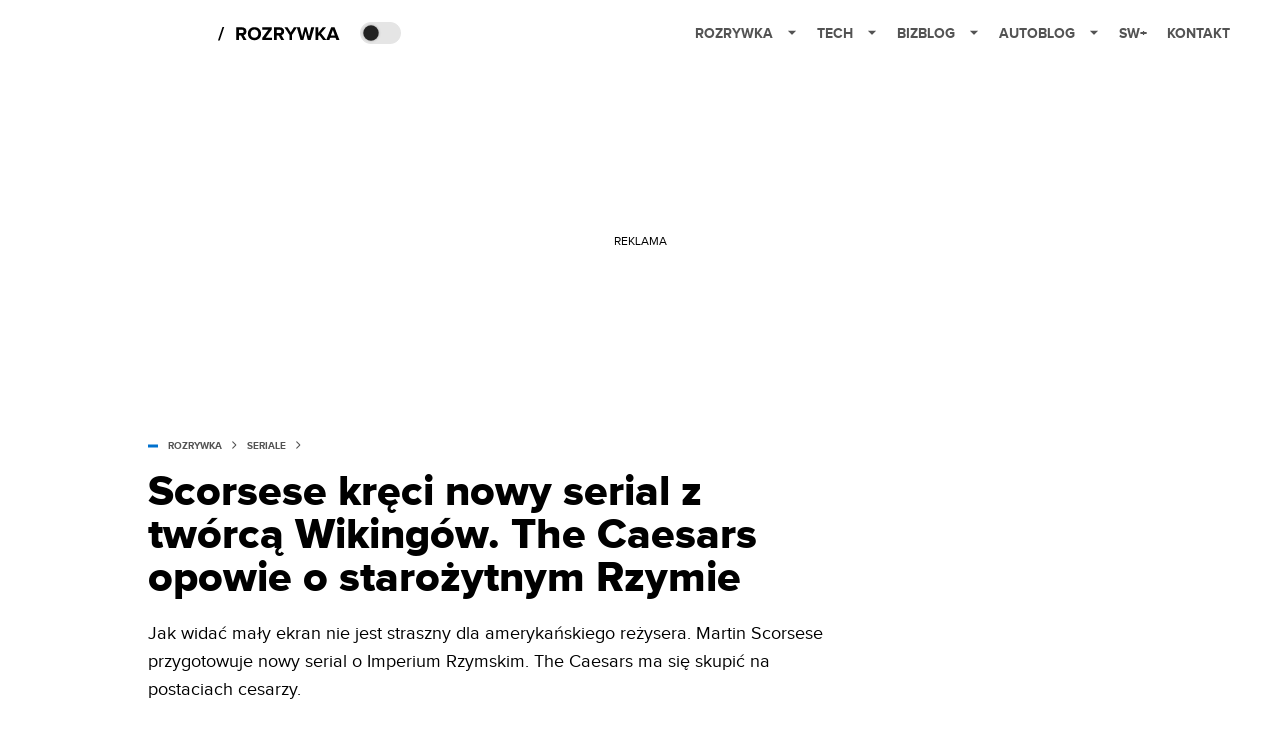

--- FILE ---
content_type: application/javascript; charset=utf-8
request_url: https://fundingchoicesmessages.google.com/f/AGSKWxU_CJb6RSHJmApJ-ZRPOvWzSudVzb-aNpTBK5YTD5OhD7ogYJmA9SjkpFbMCt3ZAZ5_PA6ug5Y6DYSZH9j5DqwKp0VSJ2vqk1tsawTV7RV3NTNQC2HQj5LuSbYEYWWjkok2JH7OcGj3Uy0sq4rVUVfkIJvY-Zwy4zfm7hgK0bZFUk0UWNqfrhSOaw==/__bucks_ad./ads/google1._sidead.?advertisement=.ad_home_
body_size: -1290
content:
window['d3ee95f6-f7b4-423e-a175-40eb3de18d3b'] = true;